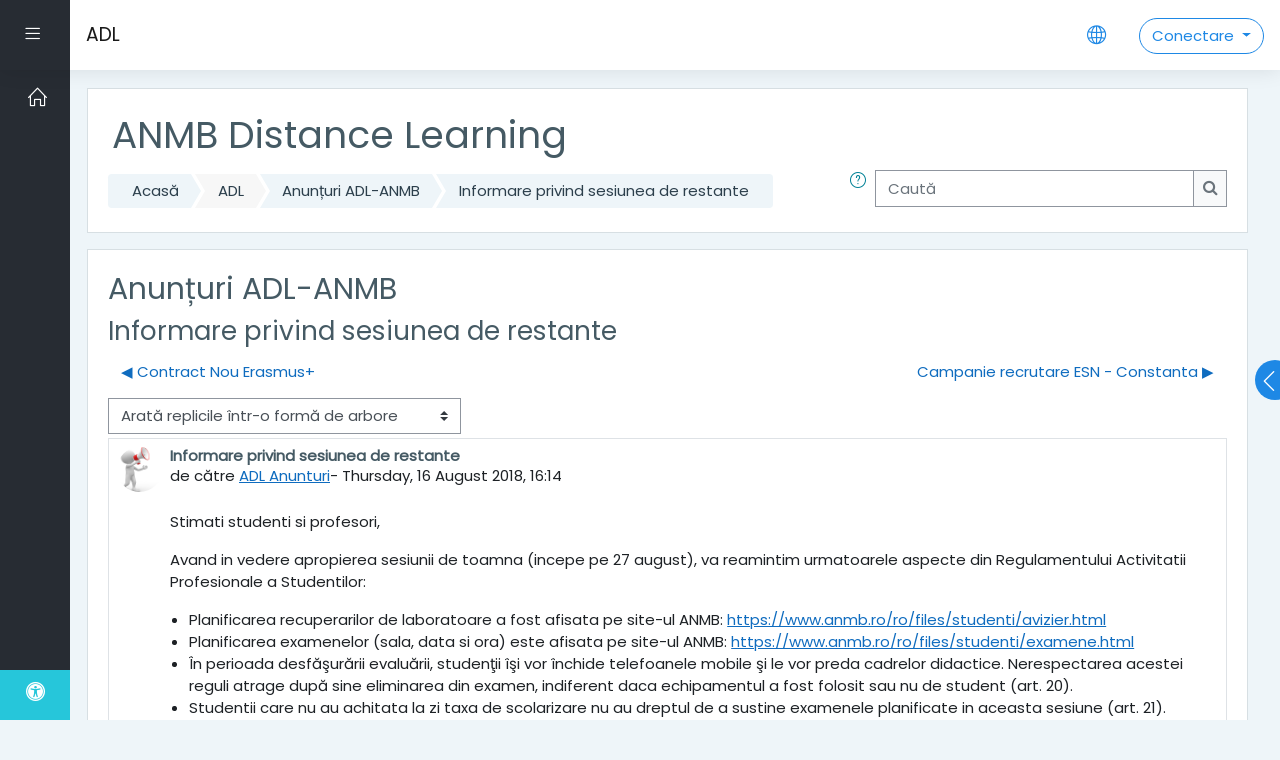

--- FILE ---
content_type: text/html; charset=utf-8
request_url: https://adl.anmb.ro/mod/forum/discuss.php?d=1659&time=1685566800
body_size: 13750
content:
<!DOCTYPE html>

    <html  dir="ltr" lang="ro" xml:lang="ro">
    <head>
        <title>ADL: Informare privind sesiunea de restante</title>
        <link rel="shortcut icon" href="https://adl.anmb.ro/theme/image.php/moove/theme/1731256043/favicon" />
        <meta http-equiv="Content-Type" content="text/html; charset=utf-8" />
<meta name="keywords" content="moodle, ADL: Informare privind sesiunea de restante" />
<link rel="stylesheet" type="text/css" href="https://adl.anmb.ro/theme/yui_combo.php?rollup/3.17.2/yui-moodlesimple-min.css" /><script id="firstthemesheet" type="text/css">/** Required in order to fix style inclusion problems in IE with YUI **/</script><link rel="stylesheet" type="text/css" href="https://adl.anmb.ro/theme/styles.php/moove/1731256043_1694956756/all" />
<script>
//<![CDATA[
var M = {}; M.yui = {};
M.pageloadstarttime = new Date();
M.cfg = {"wwwroot":"https:\/\/adl.anmb.ro","sesskey":"kl4TBJ5wTk","sessiontimeout":"14400","sessiontimeoutwarning":1200,"themerev":"1731256043","slasharguments":1,"theme":"moove","iconsystemmodule":"core\/icon_system_fontawesome","jsrev":"1731256043","admin":"admin","svgicons":true,"usertimezone":"Europa\/Bucure\u0219ti","contextid":8538,"langrev":1764901202,"templaterev":"1731256043"};var yui1ConfigFn = function(me) {if(/-skin|reset|fonts|grids|base/.test(me.name)){me.type='css';me.path=me.path.replace(/\.js/,'.css');me.path=me.path.replace(/\/yui2-skin/,'/assets/skins/sam/yui2-skin')}};
var yui2ConfigFn = function(me) {var parts=me.name.replace(/^moodle-/,'').split('-'),component=parts.shift(),module=parts[0],min='-min';if(/-(skin|core)$/.test(me.name)){parts.pop();me.type='css';min=''}
if(module){var filename=parts.join('-');me.path=component+'/'+module+'/'+filename+min+'.'+me.type}else{me.path=component+'/'+component+'.'+me.type}};
YUI_config = {"debug":false,"base":"https:\/\/adl.anmb.ro\/lib\/yuilib\/3.17.2\/","comboBase":"https:\/\/adl.anmb.ro\/theme\/yui_combo.php?","combine":true,"filter":null,"insertBefore":"firstthemesheet","groups":{"yui2":{"base":"https:\/\/adl.anmb.ro\/lib\/yuilib\/2in3\/2.9.0\/build\/","comboBase":"https:\/\/adl.anmb.ro\/theme\/yui_combo.php?","combine":true,"ext":false,"root":"2in3\/2.9.0\/build\/","patterns":{"yui2-":{"group":"yui2","configFn":yui1ConfigFn}}},"moodle":{"name":"moodle","base":"https:\/\/adl.anmb.ro\/theme\/yui_combo.php?m\/1731256043\/","combine":true,"comboBase":"https:\/\/adl.anmb.ro\/theme\/yui_combo.php?","ext":false,"root":"m\/1731256043\/","patterns":{"moodle-":{"group":"moodle","configFn":yui2ConfigFn}},"filter":null,"modules":{"moodle-core-lockscroll":{"requires":["plugin","base-build"]},"moodle-core-popuphelp":{"requires":["moodle-core-tooltip"]},"moodle-core-blocks":{"requires":["base","node","io","dom","dd","dd-scroll","moodle-core-dragdrop","moodle-core-notification"]},"moodle-core-dragdrop":{"requires":["base","node","io","dom","dd","event-key","event-focus","moodle-core-notification"]},"moodle-core-languninstallconfirm":{"requires":["base","node","moodle-core-notification-confirm","moodle-core-notification-alert"]},"moodle-core-tooltip":{"requires":["base","node","io-base","moodle-core-notification-dialogue","json-parse","widget-position","widget-position-align","event-outside","cache-base"]},"moodle-core-chooserdialogue":{"requires":["base","panel","moodle-core-notification"]},"moodle-core-actionmenu":{"requires":["base","event","node-event-simulate"]},"moodle-core-event":{"requires":["event-custom"]},"moodle-core-handlebars":{"condition":{"trigger":"handlebars","when":"after"}},"moodle-core-maintenancemodetimer":{"requires":["base","node"]},"moodle-core-notification":{"requires":["moodle-core-notification-dialogue","moodle-core-notification-alert","moodle-core-notification-confirm","moodle-core-notification-exception","moodle-core-notification-ajaxexception"]},"moodle-core-notification-dialogue":{"requires":["base","node","panel","escape","event-key","dd-plugin","moodle-core-widget-focusafterclose","moodle-core-lockscroll"]},"moodle-core-notification-alert":{"requires":["moodle-core-notification-dialogue"]},"moodle-core-notification-confirm":{"requires":["moodle-core-notification-dialogue"]},"moodle-core-notification-exception":{"requires":["moodle-core-notification-dialogue"]},"moodle-core-notification-ajaxexception":{"requires":["moodle-core-notification-dialogue"]},"moodle-core-formchangechecker":{"requires":["base","event-focus","moodle-core-event"]},"moodle-core_availability-form":{"requires":["base","node","event","event-delegate","panel","moodle-core-notification-dialogue","json"]},"moodle-backup-confirmcancel":{"requires":["node","node-event-simulate","moodle-core-notification-confirm"]},"moodle-backup-backupselectall":{"requires":["node","event","node-event-simulate","anim"]},"moodle-course-categoryexpander":{"requires":["node","event-key"]},"moodle-course-dragdrop":{"requires":["base","node","io","dom","dd","dd-scroll","moodle-core-dragdrop","moodle-core-notification","moodle-course-coursebase","moodle-course-util"]},"moodle-course-formatchooser":{"requires":["base","node","node-event-simulate"]},"moodle-course-util":{"requires":["node"],"use":["moodle-course-util-base"],"submodules":{"moodle-course-util-base":{},"moodle-course-util-section":{"requires":["node","moodle-course-util-base"]},"moodle-course-util-cm":{"requires":["node","moodle-course-util-base"]}}},"moodle-course-management":{"requires":["base","node","io-base","moodle-core-notification-exception","json-parse","dd-constrain","dd-proxy","dd-drop","dd-delegate","node-event-delegate"]},"moodle-form-dateselector":{"requires":["base","node","overlay","calendar"]},"moodle-form-shortforms":{"requires":["node","base","selector-css3","moodle-core-event"]},"moodle-form-passwordunmask":{"requires":[]},"moodle-question-preview":{"requires":["base","dom","event-delegate","event-key","core_question_engine"]},"moodle-question-searchform":{"requires":["base","node"]},"moodle-question-chooser":{"requires":["moodle-core-chooserdialogue"]},"moodle-availability_completion-form":{"requires":["base","node","event","moodle-core_availability-form"]},"moodle-availability_date-form":{"requires":["base","node","event","io","moodle-core_availability-form"]},"moodle-availability_grade-form":{"requires":["base","node","event","moodle-core_availability-form"]},"moodle-availability_group-form":{"requires":["base","node","event","moodle-core_availability-form"]},"moodle-availability_grouping-form":{"requires":["base","node","event","moodle-core_availability-form"]},"moodle-availability_password-form":{"requires":["base","node","event","event-valuechange","moodle-core_availability-form"]},"moodle-availability_password-popup":{"requires":["base","node","event","moodle-core-notification-dialogue","io-base"]},"moodle-availability_profile-form":{"requires":["base","node","event","moodle-core_availability-form"]},"moodle-mod_assign-history":{"requires":["node","transition"]},"moodle-mod_attendance-groupfilter":{"requires":["base","node"]},"moodle-mod_customcert-rearrange":{"requires":["dd-delegate","dd-drag"]},"moodle-mod_quiz-autosave":{"requires":["base","node","event","event-valuechange","node-event-delegate","io-form"]},"moodle-mod_quiz-dragdrop":{"requires":["base","node","io","dom","dd","dd-scroll","moodle-core-dragdrop","moodle-core-notification","moodle-mod_quiz-quizbase","moodle-mod_quiz-util-base","moodle-mod_quiz-util-page","moodle-mod_quiz-util-slot","moodle-course-util"]},"moodle-mod_quiz-toolboxes":{"requires":["base","node","event","event-key","io","moodle-mod_quiz-quizbase","moodle-mod_quiz-util-slot","moodle-core-notification-ajaxexception"]},"moodle-mod_quiz-modform":{"requires":["base","node","event"]},"moodle-mod_quiz-util":{"requires":["node","moodle-core-actionmenu"],"use":["moodle-mod_quiz-util-base"],"submodules":{"moodle-mod_quiz-util-base":{},"moodle-mod_quiz-util-slot":{"requires":["node","moodle-mod_quiz-util-base"]},"moodle-mod_quiz-util-page":{"requires":["node","moodle-mod_quiz-util-base"]}}},"moodle-mod_quiz-questionchooser":{"requires":["moodle-core-chooserdialogue","moodle-mod_quiz-util","querystring-parse"]},"moodle-mod_quiz-quizbase":{"requires":["base","node"]},"moodle-message_airnotifier-toolboxes":{"requires":["base","node","io"]},"moodle-filter_glossary-autolinker":{"requires":["base","node","io-base","json-parse","event-delegate","overlay","moodle-core-event","moodle-core-notification-alert","moodle-core-notification-exception","moodle-core-notification-ajaxexception"]},"moodle-filter_mathjaxloader-loader":{"requires":["moodle-core-event"]},"moodle-editor_atto-editor":{"requires":["node","transition","io","overlay","escape","event","event-simulate","event-custom","node-event-html5","node-event-simulate","yui-throttle","moodle-core-notification-dialogue","moodle-core-notification-confirm","moodle-editor_atto-rangy","handlebars","timers","querystring-stringify"]},"moodle-editor_atto-plugin":{"requires":["node","base","escape","event","event-outside","handlebars","event-custom","timers","moodle-editor_atto-menu"]},"moodle-editor_atto-menu":{"requires":["moodle-core-notification-dialogue","node","event","event-custom"]},"moodle-editor_atto-rangy":{"requires":[]},"moodle-report_eventlist-eventfilter":{"requires":["base","event","node","node-event-delegate","datatable","autocomplete","autocomplete-filters"]},"moodle-report_loglive-fetchlogs":{"requires":["base","event","node","io","node-event-delegate"]},"moodle-gradereport_grader-gradereporttable":{"requires":["base","node","event","handlebars","overlay","event-hover"]},"moodle-gradereport_history-userselector":{"requires":["escape","event-delegate","event-key","handlebars","io-base","json-parse","moodle-core-notification-dialogue"]},"moodle-tool_capability-search":{"requires":["base","node"]},"moodle-tool_lp-dragdrop-reorder":{"requires":["moodle-core-dragdrop"]},"moodle-tool_monitor-dropdown":{"requires":["base","event","node"]},"moodle-assignfeedback_editpdf-editor":{"requires":["base","event","node","io","graphics","json","event-move","event-resize","transition","querystring-stringify-simple","moodle-core-notification-dialog","moodle-core-notification-alert","moodle-core-notification-warning","moodle-core-notification-exception","moodle-core-notification-ajaxexception"]},"moodle-atto_accessibilitychecker-button":{"requires":["color-base","moodle-editor_atto-plugin"]},"moodle-atto_accessibilityhelper-button":{"requires":["moodle-editor_atto-plugin"]},"moodle-atto_align-button":{"requires":["moodle-editor_atto-plugin"]},"moodle-atto_bold-button":{"requires":["moodle-editor_atto-plugin"]},"moodle-atto_charmap-button":{"requires":["moodle-editor_atto-plugin"]},"moodle-atto_clear-button":{"requires":["moodle-editor_atto-plugin"]},"moodle-atto_collapse-button":{"requires":["moodle-editor_atto-plugin"]},"moodle-atto_emojipicker-button":{"requires":["moodle-editor_atto-plugin"]},"moodle-atto_emoticon-button":{"requires":["moodle-editor_atto-plugin"]},"moodle-atto_equation-button":{"requires":["moodle-editor_atto-plugin","moodle-core-event","io","event-valuechange","tabview","array-extras"]},"moodle-atto_fullscreen-button":{"requires":["event-resize","moodle-editor_atto-plugin"]},"moodle-atto_h5p-button":{"requires":["moodle-editor_atto-plugin"]},"moodle-atto_html-button":{"requires":["promise","moodle-editor_atto-plugin","moodle-atto_html-beautify","moodle-atto_html-codemirror","event-valuechange"]},"moodle-atto_html-codemirror":{"requires":["moodle-atto_html-codemirror-skin"]},"moodle-atto_html-beautify":{},"moodle-atto_image-button":{"requires":["moodle-editor_atto-plugin"]},"moodle-atto_indent-button":{"requires":["moodle-editor_atto-plugin"]},"moodle-atto_italic-button":{"requires":["moodle-editor_atto-plugin"]},"moodle-atto_link-button":{"requires":["moodle-editor_atto-plugin"]},"moodle-atto_managefiles-button":{"requires":["moodle-editor_atto-plugin"]},"moodle-atto_managefiles-usedfiles":{"requires":["node","escape"]},"moodle-atto_media-button":{"requires":["moodle-editor_atto-plugin","moodle-form-shortforms"]},"moodle-atto_noautolink-button":{"requires":["moodle-editor_atto-plugin"]},"moodle-atto_orderedlist-button":{"requires":["moodle-editor_atto-plugin"]},"moodle-atto_recordrtc-button":{"requires":["moodle-editor_atto-plugin","moodle-atto_recordrtc-recording"]},"moodle-atto_recordrtc-recording":{"requires":["moodle-atto_recordrtc-button"]},"moodle-atto_rtl-button":{"requires":["moodle-editor_atto-plugin"]},"moodle-atto_strike-button":{"requires":["moodle-editor_atto-plugin"]},"moodle-atto_subscript-button":{"requires":["moodle-editor_atto-plugin"]},"moodle-atto_superscript-button":{"requires":["moodle-editor_atto-plugin"]},"moodle-atto_table-button":{"requires":["moodle-editor_atto-plugin","moodle-editor_atto-menu","event","event-valuechange"]},"moodle-atto_teamsmeeting-button":{"requires":["moodle-editor_atto-plugin"]},"moodle-atto_title-button":{"requires":["moodle-editor_atto-plugin"]},"moodle-atto_underline-button":{"requires":["moodle-editor_atto-plugin"]},"moodle-atto_undo-button":{"requires":["moodle-editor_atto-plugin"]},"moodle-atto_unorderedlist-button":{"requires":["moodle-editor_atto-plugin"]}}},"gallery":{"name":"gallery","base":"https:\/\/adl.anmb.ro\/lib\/yuilib\/gallery\/","combine":true,"comboBase":"https:\/\/adl.anmb.ro\/theme\/yui_combo.php?","ext":false,"root":"gallery\/1731256043\/","patterns":{"gallery-":{"group":"gallery"}}}},"modules":{"core_filepicker":{"name":"core_filepicker","fullpath":"https:\/\/adl.anmb.ro\/lib\/javascript.php\/1731256043\/repository\/filepicker.js","requires":["base","node","node-event-simulate","json","async-queue","io-base","io-upload-iframe","io-form","yui2-treeview","panel","cookie","datatable","datatable-sort","resize-plugin","dd-plugin","escape","moodle-core_filepicker","moodle-core-notification-dialogue"]},"core_comment":{"name":"core_comment","fullpath":"https:\/\/adl.anmb.ro\/lib\/javascript.php\/1731256043\/comment\/comment.js","requires":["base","io-base","node","json","yui2-animation","overlay","escape"]},"mathjax":{"name":"mathjax","fullpath":"https:\/\/cdn.jsdelivr.net\/npm\/mathjax@2.7.9\/MathJax.js?delayStartupUntil=configured"}}};
M.yui.loader = {modules: {}};

//]]>
</script>
<link rel="alternate" type="application/rss+xml" title="ADL: Anunțuri ADL-ANMB" href="https://adl.anmb.ro/rss/file.php/8538/11e960a8aca5bf2b38f8802bd487e0a6/mod_forum/403/rss.xml" />
<link rel="apple-touch-icon" sizes="180x180" href="/apple-touch-icon.png">
<link rel="icon" type="image/png" sizes="32x32" href="/favicon-32x32.png">
<link rel="icon" type="image/png" sizes="192x192" href="/android-chrome-192x192.png">
<link rel="icon" type="image/png" sizes="16x16" href="/favicon-16x16.png">
<link rel="manifest" href="/site.webmanifest">
<link rel="mask-icon" href="/safari-pinned-tab.svg" color="#5bbad5">
<meta name="msapplication-TileColor" content="#da532c">
<meta name="msapplication-TileImage" content="/mstile-144x144.png">
<meta name="theme-color" content="#ffffff">

<script src="https://cdn.onesignal.com/sdks/OneSignalSDK.js" async=""></script>
<script>
  var OneSignal = window.OneSignal || [];
  OneSignal.push(function() {
    OneSignal.init({
      appId: "bec3b485-448f-4175-aeb7-c783a3a519a6",
    });
  });
</script>

<!-- Google tag (gtag.js) -->
<script async src="https://www.googletagmanager.com/gtag/js?id=G-YVT342L9K8"></script>
<script>
  window.dataLayer = window.dataLayer || [];
  function gtag(){dataLayer.push(arguments);}
  gtag('js', new Date());
  gtag('config', 'G-YVT342L9K8');
</script>
        <meta charset="utf-8">
        <meta http-equiv="X-UA-Compatible" content="IE=edge">
        <meta name="viewport" content="width=device-width, initial-scale=1.0, user-scalable=0, minimal-ui">
    
        <link href="https://fonts.googleapis.com/css?family=Poppins" rel="stylesheet">
    </head>
    
    <body  id="page-mod-forum-discuss" class="format-site  path-mod path-mod-forum chrome dir-ltr lang-ro yui-skin-sam yui3-skin-sam adl-anmb-ro pagelayout-incourse course-1 context-8538 cmid-3846 notloggedin ">
<div class="toast-wrapper mx-auto py-0 fixed-top" role="status" aria-live="polite"></div>
    

<div id="accessibilitybar" class="fixed-top">
    <div class="container">
        <div class="bars">
            <div class="fontsize">
                <span>Dimensiunea caracterelor</span>
                <ul>
                    <li><a class="btn btn-default" data-action="decrease" title="Reduceți dimensiunea caracterelor" id="fontsize_dec">A-</a></li>
                    <li><a class="btn btn-default" data-action="reset" title="Resetați dimensiunea caracterelor" id="fontsize_reset">A</a></li>
                    <li><a class="btn btn-default" data-action="increase" title="Măriți dimensiunea caracterelor" id="fontsize_inc">A+</a></li>
                </ul>
            </div>
            <div class="sitecolor">
                <span>Culorile sitelui</span>
                <ul>
                    <li><a class="btn btn-default" data-action="reset" title="Reduceți culorile sitelui" id="sitecolor_color1">R</a></li>
                    <li><a class="btn btn-default" data-action="sitecolor-color-2" title="Contrast mic 1" id="sitecolor_color2">A</a></li>
                    <li><a class="btn btn-default" data-action="sitecolor-color-3" title="Contrast mic 2" id="sitecolor_color3">A</a></li>
                    <li><a class="btn btn-default" data-action="sitecolor-color-4" title="Contrast mare" id="sitecolor_color4">A</a></li>
                </ul>
            </div>
        </div>
    </div>
</div>
<nav class="fixed-top navbar navbar-light navbar-expand moodle-has-zindex">
        <div data-region="drawer-toggle" class="d-inline-block mr-3 drawer-toggle">
            <button aria-expanded="false" aria-controls="nav-drawer" type="button" class="btn nav-link float-sm-left mr-1" data-action="toggle-drawer" data-side="left" data-preference="drawer-open-nav"><i class="slicon-menu"></i><span class="sr-only">Panou lateral</span></button>
        </div>

    <a href="https://adl.anmb.ro" class="navbar-brand 
            d-none d-sm-inline
            ">
            <span class="site-name d-none d-md-inline">ADL</span>
    </a>

    <ul class="navbar-nav d-none d-md-flex custom-menus">
        <!-- custom_menu -->
        
        <!-- page_heading_menu -->
        
    </ul>
    <ul class="nav navbar-nav ml-auto">
        <div class="d-none d-lg-block">
            
        </div>

        <li class="nav-item lang-menu">
            <div class="dropdown nav-item">
    <a class="dropdown-toggle nav-link" id="drop-down-6981897c9f68a6981897c99de717" data-toggle="dropdown" aria-haspopup="true" aria-expanded="false" href="#">
        <i class="slicon-globe"></i>
    </a>
    <div class="dropdown-menu" aria-labelledby="drop-down-6981897c9f68a6981897c99de717">
                <a class="dropdown-item" href="https://adl.anmb.ro/mod/forum/discuss.php?d=1659&amp;lang=en" title="Limbă">English ‎(en)‎</a>
                <a class="dropdown-item" href="https://adl.anmb.ro/mod/forum/discuss.php?d=1659&amp;lang=ro" title="Limbă">Română ‎(ro)‎</a>
    </div>
</div>
        </li>

        

        <li class="usermenu d-none d-lg-block">
    <div class="dropdown">
        <a class="btn btn-login-top dropdown-toggle" data-toggle="dropdown" aria-haspopup="true" aria-expanded="false">
            Conectare
        </a>

        <div class="dropdown-menu dropdown-menu-right" id="loginbox">
            <div class="card">
                <div class="card-body">
                    <h3>Acces la platformă</h3>
                    <form class="signup-form" action="https://adl.anmb.ro/login/index.php" method="POST" role="form">
                        <input type="hidden" name="logintoken" value="48XL0pgg1Xbyb8ZKKFa19eRpxf9PnOta">
                        <label for="username">
                                Nume de utilizator/ e-mail
                        </label>
                        <div class="input-group">
                            <div class="input-group-addon"><i class="fa fa-envelope add-on"></i></div>
                            <input type="text" class="form-control" id="username" name="username" placeholder="Nume de utilizator" required />
                        </div>
                
                        <label for="password">Parolă</label>
                        <div class="input-group">
                            <div class="input-group-addon"><i class="fa fa-lock add-on"></i></div>
                            <input type="password" class="form-control" id="password" name="password" placeholder="Parolă" required />
                        </div>
                
                        <div class="sign-up-btn">
                            <button type="submit" class="btn btn-primary">Conectare</button>
                        </div>
                    </form>
                
                
                    <p class="my-2"><a href="https://adl.anmb.ro/login/forgot_password.php">Ați uitat numele de utilizator sau parola?</a></p>
                
                
                        <form action="https://adl.anmb.ro/login/index.php" method="post" id="guestlogin">
                            <input type="hidden" name="username" value="guest" />
                            <input type="hidden" name="password" value="guest" />
                            <input type="hidden" name="logintoken" value="48XL0pgg1Xbyb8ZKKFa19eRpxf9PnOta">
                            <button class="btn btn-default btn-block mt-2" type="submit">Conectați-vă ca vizitator</button>
                        </form>
                </div>
            </div>
        </div>
    </div>
</li>
<li class="usermenu d-lg-none">
    <a class="btn btn-login-top" href="https://adl.anmb.ro/login/index.php">Conectare</a>
</li>
    </ul>
</nav>
    
    <div id="page-wrapper">
    
        <div>
    <a class="sr-only sr-only-focusable" href="#maincontent">Sari la conţinutul principal</a>
</div><script src="https://adl.anmb.ro/lib/javascript.php/1731256043/lib/babel-polyfill/polyfill.min.js"></script>
<script src="https://adl.anmb.ro/lib/javascript.php/1731256043/lib/polyfills/polyfill.js"></script>
<script src="https://adl.anmb.ro/theme/yui_combo.php?rollup/3.17.2/yui-moodlesimple-min.js"></script><script src="https://adl.anmb.ro/lib/javascript.php/1731256043/lib/javascript-static.js"></script>
<script>
//<![CDATA[
document.body.className += ' jsenabled';
//]]>
</script>


    <div id="page" class="container-fluid d-print-block">
        <header id="page-header" class="row">
    <div class="col-12 pt-3 pb-3">
        <div class="card ">
            <div class="card-body ">
                <div class="d-flex align-items-center">
                    <div class="mr-auto">
                        <div class="page-context-header"><div class="page-header-headings"><h1>ANMB Distance Learning</h1></div></div>
                    </div>

                    <div class="header-actions-container flex-shrink-0" data-region="header-actions-container">
                    </div>
                </div>
                <div class="d-flex flex-wrap">
                    <div id="page-navbar">
                        <nav>
    <ol class="breadcrumb">
                <li class="breadcrumb-item"><a href="https://adl.anmb.ro/" >Acasă</a></li>
                <li class="breadcrumb-item"><span class="no-link">ADL</span></li>
                <li class="breadcrumb-item"><a href="https://adl.anmb.ro/mod/forum/view.php?id=3846" title="Forum">Anunțuri ADL-ANMB</a></li>
                <li class="breadcrumb-item"><a href="https://adl.anmb.ro/mod/forum/discuss.php?d=1659" >Informare privind sesiunea de restante</a></li>
    </ol>
</nav>
                    </div>
                    <div class="ml-auto d-flex">
                        <a class="btn btn-link p-0" role="button"
        data-container="body" data-toggle="popover"
        data-placement="right" data-content="&lt;div class=&quot;no-overflow&quot;&gt;&lt;p&gt;Pentru căutarea de bază a unuia sau a mai multor cuvinte oriunde în text, trebuie doar să le tastați separat prin spații. Se folosesc toate cuvintele mai lungi de două caractere.&lt;/p&gt;

&lt;p&gt;Pentru căutare avansată, apăsați butonul de căutare, fără să tastați ceva în caseta de căutare, pentru a accesa formularul de căutare avansată.&lt;/p&gt;
&lt;/div&gt; "
        data-html="true" tabindex="0" data-trigger="focus">
      <i class="icon fa slicon-question text-info fa-fw "  title="Asistență Caută" role="img" aria-label="Asistență Caută"></i>
    </a>
<div class="simplesearchform ">
    <form autocomplete="off" action="https://adl.anmb.ro/mod/forum/search.php" method="get" accept-charset="utf-8" class="mform form-inline simplesearchform">
        <input type="hidden" name="id" value="1">
    <div class="input-group">
        <label for="searchinput-6981897c99de56981897c99de71">
            <span class="sr-only">Caută</span>
        </label>
        <input type="text"
           id="searchinput-6981897c99de56981897c99de71"
           class="form-control"
           placeholder="Caută"
           aria-label="Caută"
           name="search"
           data-region="input"
           autocomplete="off"
           value=""
        >
        <div class="input-group-append">
            <button type="submit" class="btn btn-submit  search-icon">
                <i class="icon fa fa-search fa-fw "   ></i>
                <span class="sr-only">Caută</span>
            </button>
        </div>

    </div>
    </form>
</div>
                    </div>
                    <div id="course-header">
                        
                    </div>
                </div>
            </div>
        </div>
    </div>
</header>

        <div id="page-content" class="row pb-3 d-print-block">
            <div id="region-main-box" class="col-12">

                <section id="region-main">
                    <div class="card">
                        <div class="card-body">
                            <span class="notifications" id="user-notifications"></span>
                            <div role="main"><span id="maincontent"></span><h2>Anunțuri ADL-ANMB</h2><h3 class="discussionname">Informare privind sesiunea de restante</h3><div id="discussion-container-6981897ca67846981897c99de721" data-content="forum-discussion">
    <div class="discussion-nav clearfix"><ul><li class="prev-discussion"><a aria-label="Discuții precedente: Contract Nou Erasmus+" class="btn btn-link" href="https://adl.anmb.ro/mod/forum/discuss.php?d=1653">&#x25C0;&#xFE0E; Contract Nou Erasmus+</a></li><li class="next-discussion"><a aria-label="Următoarea discuție: Campanie recrutare ESN - Constanta" class="btn btn-link" href="https://adl.anmb.ro/mod/forum/discuss.php?d=1672">Campanie recrutare ESN - Constanta &#x25B6;&#xFE0E;</a></li></ul></div>

    <div class="d-flex flex-wrap mb-1">
        <div></div>
        <div class=""><div class="singleselect d-inline-block">
    <form method="get" action="https://adl.anmb.ro/mod/forum/discuss.php" class="form-inline" id="mode">
            <input type="hidden" name="d" value="1659">
            <label for="single_select6981897c99de720" class="accesshide">
                Afişează mod
            </label>
        <select  id="single_select6981897c99de720" class="custom-select singleselect" name="mode"
                 >
                    <option  value="1" >Arată replicile liniar, mai întâi cele vechi</option>
                    <option  value="-1" >Arată replicile liniar, mai întâi cele recente</option>
                    <option  value="2" >Arată replicile într-o formă întreţesută</option>
                    <option  value="3" selected>Arată replicile într-o formă de arbore</option>
        </select>
        <noscript>
            <input type="submit" class="btn btn-secondary ml-1" value="Mergi">
        </noscript>
    </form>
</div></div>
        <div class="ml-2"></div>
    </div>


<article
        id="p1828"
        class="forum-post-container mb-2"
        data-post-id="1828"
        data-region="post"
        data-target="1828-target"
        tabindex="0"
        aria-labelledby="post-header-1828-6981897ca40e66981897c99de719"
        aria-describedby="post-content-1828"
    >
        <div
            class="d-flex border p-2 mb-2 forumpost focus-target  firstpost starter"
            aria-label='Informare privind sesiunea de restante de către ADL Anunturi'
            data-post-id="1828" data-content="forum-post"
        >
            
    
            <div class="d-flex flex-column w-100"  data-region-content="forum-post-core">
                <header id="post-header-1828-6981897ca40e66981897c99de719" class="mb-2 header row d-flex">
                            <div class="mr-2" style="width: 45px;">
                                    <img
                                        class="rounded-circle w-100"
                                        src="https://adl.anmb.ro/pluginfile.php/31019/user/icon/moove/f1?rev=258640"
                                        alt="Fotografia lui ADL Anunturi"
                                        aria-hidden="true"
                                        title="Fotografia lui ADL Anunturi"
                                    >
                            </div>
                    <div class="d-flex flex-column">
                            <h3 class="h6 font-weight-bold mb-0" data-region-content="forum-post-core-subject" data-reply-subject="Re: Informare privind sesiunea de restante" >Informare privind sesiunea de restante</h3>
                            <div class="mb-3" tabindex="-1">
                                de către <a href="https://adl.anmb.ro/user/view.php?id=4133&course=1">ADL Anunturi</a>- <time datetime="2018-08-16T16:14:27+03:00">Thursday, 16 August 2018, 16:14</time>
                        </div>
                            <span class="sr-only">Număr de răspunsuri: 0</span>
                    </div>
                </header>
    
                <div class="d-flex body-content-container">
                            <div class="mr-2 author-groups-container" style="width: 45px; flex-shrink: 0">
                            </div>
    
                    <div class="no-overflow w-100 content-alignment-container">
                        <div id="post-content-1828" class="post-content-container">
                            <p>Stimati studenti si profesori,</p>
<p>Avand in vedere apropierea sesiunii de toamna (incepe pe 27 august), va reamintim urmatoarele aspecte din Regulamentului Activitatii Profesionale a Studentilor:</p>
<ul>
<li>Planificarea recuperarilor de laboratoare a fost afisata pe site-ul ANMB: <a href="https://www.anmb.ro/ro/files/studenti/avizier.html" class="_blanktarget">https://www.anmb.ro/ro/files/studenti/avizier.html</a></li>
<li>Planificarea examenelor (sala, data si ora) este afisata pe site-ul ANMB: <a href="https://www.anmb.ro/ro/files/studenti/examene.html" class="_blanktarget">https://www.anmb.ro/ro/files/studenti/examene.html</a></li>
<li>În perioada desfăşurării evaluării, studenţii îşi vor închide telefoanele mobile şi le vor preda cadrelor didactice. Nerespectarea acestei reguli atrage după sine eliminarea din examen, indiferent daca echipamentul a fost folosit sau nu de student (art. 20).</li>
<li>Studentii care nu au achitata la zi taxa de scolarizare nu au dreptul de a sustine examenele planificate in aceasta sesiune (art. 21).</li>
</ul>
<p>In plus, conform procedurii privind examinarea si notarea studentilor (<a href="https://www.anmb.ro/ro/files/studenti/examene/ExaminareNotareStudenti.pdf):" class="_blanktarget">https://www.anmb.ro/ro/files/studenti/examene/ExaminareNotareStudenti.pdf):</a></p>
<ul>
<li>Studentii trebuie sa se prezinte in tinuta decenta (uniforma ANMB sau camasa alba, cravata, sacou si pantalon negru).</li>
<li>Cadrele didactice au obligaţia de a solicita studenţilor carnetul de student înainte de începerea examenului. Studenţii care nu prezintă carnetul de student (sau alt document oficial) pierd dreptul de a susţine examenul în sesiunea de examene respectivă.</li>
<li>Sustinerea examenelor de restante/diferente se face in ziua examenului pentru seria si specializarea corespunzatoare din anul curent, conform planificarii.</li>
<li>Rezultatele pentru probele scrise pot fi contestate in maxim 48h, iar rezultatele pentru probele orale nu pot fi contestate. Rezultatele vor fi afisate la panourile departamentelor sau pe ADL.</li>
</ul>
<p>Succes la examene!</p>
                        </div>
    
    
    
                            
    
    
                                <div class="d-flex flex-wrap">
                                        <div
                                            class="post-actions d-flex align-self-end justify-content-end flex-wrap ml-auto"
                                            data-region="post-actions-container"
                                            role="menubar"
                                            aria-label='Informare privind sesiunea de restante de către ADL Anunturi'
                                            aria-controls="p1828"
                                        >
                                                    <a
                                                        data-region="post-action"
                                                        href="https://adl.anmb.ro/mod/forum/discuss.php?d=1659#p1828"
                                                        class="btn btn-link"
                                                        title="Link permanent către această postare"
                                                        aria-label="Link permanent către această postare"
                                                        role="menuitem"
                                                    >
                                                        Permalink
                                                    </a>
                                        </div>
                                </div>
    
                            
                    </div>
                </div>
            </div>
        </div>
    
        <div class="indent" data-region="replies-container">
        </div>
    </article>

<div class="discussion-nav clearfix"><ul><li class="prev-discussion"><a aria-label="Discuții precedente: Contract Nou Erasmus+" class="btn btn-link" href="https://adl.anmb.ro/mod/forum/discuss.php?d=1653">&#x25C0;&#xFE0E; Contract Nou Erasmus+</a></li><li class="next-discussion"><a aria-label="Următoarea discuție: Campanie recrutare ESN - Constanta" class="btn btn-link" href="https://adl.anmb.ro/mod/forum/discuss.php?d=1672">Campanie recrutare ESN - Constanta &#x25B6;&#xFE0E;</a></li></ul></div>
</div></div>
                            
                        </div>
                    </div>

                    <div class="card activity-navigation">
    <div class="card-body">
        <div class="row">
    <div class="col-md-4">                <div id="prev-activity" class="float-left">
                        <span class="nav-guide">
                            Previous activity
                        </span>
                            <a href="https://adl.anmb.ro/mod/page/view.php?id=452&forceview=1" id="prev-activity-link" class="btn btn-link" >&#x25C0;&#xFE0E; Sunt student. Cum imi accesez contul?</a>
                </div>
</div>
    <div class="col-md-4">                <div class="mdl-align">
                    <div class="urlselect">
    <form method="post" action="https://adl.anmb.ro/course/jumpto.php" class="form-inline" id="url_select_f6981897c99de718">
        <input type="hidden" name="sesskey" value="kl4TBJ5wTk">
            <label for="jump-to-activity" class="sr-only">
                Sari la...
            </label>
        <select  id="jump-to-activity" class="custom-select urlselect" name="jump"
                 >
                    <option value="" selected>Sari la...</option>
                    <option value="/mod/page/view.php?id=452&amp;forceview=1" >Sunt student. Cum imi accesez contul?</option>
                    <option value="/mod/forum/view.php?id=10872&amp;forceview=1" >Anunțuri FNMN</option>
                    <option value="/mod/forum/view.php?id=11104&amp;forceview=1" >Anunțuri FIM</option>
                    <option value="/mod/page/view.php?id=17798&amp;forceview=1" >Politica de confidentialitate</option>
                    <option value="/mod/feedback/view.php?id=15313&amp;forceview=1" >Chestionar</option>
        </select>
            <noscript>
                <input type="submit" class="btn btn-secondary ml-1" value="Mergi">
            </noscript>
    </form>
</div>

                </div>
</div>
    <div class="col-md-4">                <div id="next-activity" class="float-right">
                        <span class="nav-guide">
                            următoarea activitate
                        </span>
                            <a href="https://adl.anmb.ro/mod/forum/view.php?id=10872&forceview=1" id="next-activity-link" class="btn btn-link" >Anunțuri FNMN &#x25B6;&#xFE0E;</a>
                </div>
</div>
</div>
    </div>
</div>
                </section>
            </div>
        </div>
    </div>

            <i id="sidepreopen-control"
                aria-expanded="false"
                aria-controls="sidepre-blocks"
                data-action="toggle-drawer"
                data-side="right"
                data-preference="sidepre-open"
                title="Afișează/ascunde block-uri">
            </i>
    
            <section id="sidepre-blocks" data-region="blocks-column" class="hidden-print">
                <aside id="block-region-side-pre" class="block-region" data-blockregion="side-pre" data-droptarget="1"><a href="#sb-2" class="sr-only sr-only-focusable">Omite Meniu principal</a>

<section id="inst40525"
     class=" block_navigation block  card mb-3"
     role="navigation"
     data-block="navigation"
          aria-labelledby="instance-40525-header"
     >

    <div class="card-body p-3">

            <h5 id="instance-40525-header" class="card-title d-inline">Meniu principal</h5>


        <div class="card-text content mt-3">
            <ul class="block_tree list" role="tree" data-ajax-loader="block_navigation/nav_loader"><li class="type_unknown depth_1 contains_branch" role="treeitem" aria-expanded="true" aria-owns="random6981897c99de73_group" data-collapsible="false" aria-labelledby="random6981897c99de72_label_1_1"><p class="tree_item branch canexpand navigation_node"><a tabindex="-1" id="random6981897c99de72_label_1_1" href="https://adl.anmb.ro/">Acasă</a></p><ul id="random6981897c99de73_group" role="group"><li class="type_activity depth_2 item_with_icon" role="treeitem" aria-labelledby="random6981897c99de74_label_2_3"><p class="tree_item hasicon"><a tabindex="-1" id="random6981897c99de74_label_2_3" title="Pagină" href="https://adl.anmb.ro/mod/page/view.php?id=452"><img class="icon navicon" alt="Pagină" title="Pagină" src="https://adl.anmb.ro/theme/image.php/moove/page/1731256043/icon" /><span class="item-content-wrap">Sunt student. Cum imi accesez contul?</span></a></p></li><li class="type_activity depth_2 item_with_icon contains_branch" role="treeitem" aria-expanded="true" aria-owns="random6981897c99de76_group" aria-labelledby="random6981897c99de74_label_2_4"><p class="tree_item hasicon branch"><a tabindex="-1" id="random6981897c99de74_label_2_4" title="Forum" href="https://adl.anmb.ro/mod/forum/view.php?id=3846"><img class="icon navicon" alt="Forum" title="Forum" src="https://adl.anmb.ro/theme/image.php/moove/forum/1731256043/icon" /><span class="item-content-wrap">Anunțuri ADL-ANMB</span></a></p><ul id="random6981897c99de76_group" role="group"><li class="type_custom depth_3 item_with_icon current_branch" role="treeitem" aria-labelledby="random6981897c99de77_label_3_5"><p class="tree_item hasicon active_tree_node"><a tabindex="-1" id="random6981897c99de77_label_3_5" href="https://adl.anmb.ro/mod/forum/discuss.php?d=1659"><i class="icon fa slicon-options fa-fw navicon"   ></i><span class="item-content-wrap">Informare privind sesiunea de restante</span></a></p></li></ul></li><li class="type_activity depth_2 item_with_icon" role="treeitem" aria-labelledby="random6981897c99de74_label_2_6"><p class="tree_item hasicon"><a tabindex="-1" id="random6981897c99de74_label_2_6" title="Forum" href="https://adl.anmb.ro/mod/forum/view.php?id=10872"><img class="icon navicon" alt="Forum" title="Forum" src="https://adl.anmb.ro/theme/image.php/moove/forum/1731256043/icon" /><span class="item-content-wrap">Anunțuri FNMN</span></a></p></li><li class="type_activity depth_2 item_with_icon" role="treeitem" aria-labelledby="random6981897c99de74_label_2_7"><p class="tree_item hasicon"><a tabindex="-1" id="random6981897c99de74_label_2_7" title="Forum" href="https://adl.anmb.ro/mod/forum/view.php?id=11104"><img class="icon navicon" alt="Forum" title="Forum" src="https://adl.anmb.ro/theme/image.php/moove/forum/1731256043/icon" /><span class="item-content-wrap">Anunțuri FIM</span></a></p></li><li class="type_activity depth_2 item_with_icon" role="treeitem" aria-labelledby="random6981897c99de74_label_2_8"><p class="tree_item hasicon"><a tabindex="-1" id="random6981897c99de74_label_2_8" title="Pagină" href="https://adl.anmb.ro/mod/page/view.php?id=17798"><img class="icon navicon" alt="Pagină" title="Pagină" src="https://adl.anmb.ro/theme/image.php/moove/page/1731256043/icon" /><span class="item-content-wrap">Politica de confidentialitate</span></a></p></li><li class="type_system depth_2 contains_branch" role="treeitem" aria-expanded="false" data-requires-ajax="true" data-loaded="false" data-node-id="expandable_branch_0_courses" data-node-key="courses" data-node-type="0" aria-labelledby="random6981897c99de74_label_2_9"><p class="tree_item branch" id="expandable_branch_0_courses"><a tabindex="-1" id="random6981897c99de74_label_2_9" href="https://adl.anmb.ro/course/index.php">Cursuri</a></p></li></ul></li></ul>
            <div class="footer"></div>
            
        </div>

    </div>

</section>

  <span id="sb-2"></span><a href="#sb-3" class="sr-only sr-only-focusable">Omite Cursuri IMO</a>

<section id="inst27047"
     class=" block_html block  card mb-3"
     role="complementary"
     data-block="html"
          aria-labelledby="instance-27047-header"
     >

    <div class="card-body p-3">

            <h5 id="instance-27047-header" class="card-title d-inline">Cursuri IMO</h5>


        <div class="card-text content mt-3">
            <div class="no-overflow"><div style="text-align: center;"><a href="https://adl.anmb.ro/course/view.php?id=1107"><img src="https://adl.anmb.ro/pluginfile.php/61367/block_html/content/IMO%20logo.png" style="max-width:100%; height: 120px"></a><br>Abonați-vă la pagina <a href="https://adl.anmb.ro/course/view.php?id=1107">Cursuri IMO</a> pentru a fi la curent cu derularea cursurilor STCW prin parteneriat cu CERONAV.</div></div>
            <div class="footer"></div>
            
        </div>

    </div>

</section>

  <span id="sb-3"></span><a href="#sb-4" class="sr-only sr-only-focusable">Omite Administrare</a>

<section id="inst42428"
     class=" block_settings block  card mb-3"
     role="navigation"
     data-block="settings"
          aria-labelledby="instance-42428-header"
     >

    <div class="card-body p-3">

            <h5 id="instance-42428-header" class="card-title d-inline">Administrare</h5>


        <div class="card-text content mt-3">
            <div id="settingsnav" class="box py-3 block_tree_box"><ul class="block_tree list" role="tree" data-ajax-loader="block_navigation/site_admin_loader"><li class="type_setting depth_1 contains_branch" tabindex="-1" role="treeitem" aria-expanded="true" aria-owns="random6981897c99de712_group"><p class="tree_item root_node tree_item branch"><span tabindex="0">Administrare forum</span></p><ul id="random6981897c99de712_group" role="group"><li class="type_setting depth_2 item_with_icon" tabindex="-1" role="treeitem"><p class="tree_item hasicon tree_item leaf"><a href="https://adl.anmb.ro/rss/file.php/8538/11e960a8aca5bf2b38f8802bd487e0a6/mod_forum/403/rss.xml"><i class="icon fa fa-rss fa-fw navicon"   ></i>Fluxul RSS al intervenţiilor</a></p></li></ul></li></ul></div>
            <div class="footer"></div>
            
        </div>

    </div>

</section>

  <span id="sb-4"></span><a href="#sb-5" class="sr-only sr-only-focusable">Omite Legaturi utile</a>

<section id="inst14229"
     class=" block_html block  card mb-3"
     role="complementary"
     data-block="html"
          aria-labelledby="instance-14229-header"
     >

    <div class="card-body p-3">

            <h5 id="instance-14229-header" class="card-title d-inline">Legaturi utile</h5>


        <div class="card-text content mt-3">
            <div class="no-overflow"><ul>
<li><a href="https://www.anmb.ro" target="_blank">Academia Navală "Mircea cel Bătrân"</a>
</li><li><a href="https://biblioteca.anmb.ro/liberty3" target="_blank">Biblioteca Academiei Navale "Mircea cel Bătrân"</a>
</li><li><a href="https://www.edu.ro/%C3%AEnv%C4%83%C8%9B%C4%83m%C3%A2nt-superior-0" target="_blank">Ministerul Educației Naționale</a>
</li><li><a href="http://www.aracis.ro/" target="_blank">Agenţia Română de Asigurare a Calităţii în Învăţământul Superior</a>
</li><li><a href="https://portal.rna.ro/" target="_blank">Autoritatea Navală Română</a>
</li><li><a href="https://www.ceronav.ro" target="_parent">CERONAV</a>
</li></ul></div>
            <div class="footer"></div>
            
        </div>

    </div>

</section>

  <span id="sb-5"></span></aside>
            </section>
    
        
    
            <div id="nav-drawer" data-region="drawer" class="hidden-print moodle-has-zindex closed" aria-hidden="true" tabindex="-1">
                <ul class="list-group metismenu">
                                <li class="list-group-item list-group-item-action " data-key="home">
                                    <a href="https://adl.anmb.ro/">
                                        <span class="text m-l-0">Acasă</span>
                                    </a>
                                </li>
                </ul>            </div>
            
            <div id="nav-drawer-footer">
                <span id="themesettings-control">
                    <i title="Accessibility settings"
                       class="fa fa-universal-access">
                    </i>
                    <span class="text">Accessibility settings</span>
                </span>
            </div>
    </div><!-- Ends .page-wrapper -->
    
<div id="top-footer">
  <div class="container-fluid">
    <div class="row">
        <div class="col-md-7 contact">
            <h3>Ține legătura</h3>
            <h4>Academia Navală "Mircea cel Bătrân"</h4>
            <ul>
                    <li>
                        <i class="slicon-globe"></i>
                        <a href="https://adl.anmb.ro" target="_blank">https://adl.anmb.ro</a>
                    </li>
                    <li>
                        <i class="slicon-phone"></i>
                        <a href="tel:+40241-626200" target="_blank">+40241-626200</a>
                    </li>
                    <li>
                        <i class="slicon-envelope"></i>
                        <a href="mailto:adl@anmb.ro" target="_blank">adl@anmb.ro</a>
                    </li>
            </ul>
        </div>
        <div class="col-md-5 social">
          <ul>
                <li>
                  <a href="https://www.facebook.com/ADL.ANMB" target="_blank" class="facebook btn">
                    <i class="slicon-social-facebook"></i>
                  </a>
                </li>

                <li>
                  <a href="https://twitter.com/ADL_ANMB" target="_blank" class="twitter btn">
                    <i class="slicon-social-twitter"></i>
                  </a>
                </li>

                <li>
                  <a href="https://www.linkedin.com/in/adl-anmb/" target="_blank" class="linkedin btn">
                    <i class="slicon-social-linkedin"></i>
                  </a>
                </li>

                <li>
                  <a href="https://www.youtube.com/@adlanmb7054" target="_blank" class="youtube btn">
                    <i class="slicon-social-youtube"></i>
                  </a>
                </li>



          </ul>

          <div class="plugins_standard_footer_html"><div class="tool_dataprivacy mb-2"><a class="btn btn-default" href="https://adl.anmb.ro/admin/tool/dataprivacy/summary.php"><i class='slicon-folder-alt'></i> Rezumatul păstrării datelor</a></div><div class="mobilefooter mb-2"><a class="btn btn-primary" href="https://download.moodle.org/mobile?version=2021051718&amp;lang=ro&amp;iosappid=633359593&amp;androidappid=com.moodle.moodlemobile"><i class='slicon-screen-smartphone'></i> Obțineți aplicația mobilă</a></div></div>
        </div>
    </div>
  </div>
</div>
<footer id="page-footer" class="p-y-1">
  <div class="container-fluid">
      <div id="course-footer"></div>

      <div class="madewithmoodle">
          <p>Realizat cu mândrie</p>
          <a href="https://moodle.org"><img src="https://adl.anmb.ro/theme/moove/pix/moodle-logo-white.png" alt="Moodle logo"></a>
      </div>

      <div class="madeby">
          <p>Realizat cu <i class="text-danger fa fa-heart"></i> de către <a href="http://conecti.me">conecti.me</a></p>
      </div>
  </div>
</footer>

<script>
//<![CDATA[
var require = {
    baseUrl : 'https://adl.anmb.ro/lib/requirejs.php/1731256043/',
    // We only support AMD modules with an explicit define() statement.
    enforceDefine: true,
    skipDataMain: true,
    waitSeconds : 0,

    paths: {
        jquery: 'https://adl.anmb.ro/lib/javascript.php/1731256043/lib/jquery/jquery-3.5.1.min',
        jqueryui: 'https://adl.anmb.ro/lib/javascript.php/1731256043/lib/jquery/ui-1.13.2/jquery-ui.min',
        jqueryprivate: 'https://adl.anmb.ro/lib/javascript.php/1731256043/lib/requirejs/jquery-private'
    },

    // Custom jquery config map.
    map: {
      // '*' means all modules will get 'jqueryprivate'
      // for their 'jquery' dependency.
      '*': { jquery: 'jqueryprivate' },
      // Stub module for 'process'. This is a workaround for a bug in MathJax (see MDL-60458).
      '*': { process: 'core/first' },

      // 'jquery-private' wants the real jQuery module
      // though. If this line was not here, there would
      // be an unresolvable cyclic dependency.
      jqueryprivate: { jquery: 'jquery' }
    }
};

//]]>
</script>
<script src="https://adl.anmb.ro/lib/javascript.php/1731256043/lib/requirejs/require.min.js"></script>
<script>
//<![CDATA[
M.util.js_pending("core/first");
require(['core/first'], function() {
require(['core/prefetch'])
;
require(["media_videojs/loader"], function(loader) {
    loader.setUp('en');
});;
M.util.js_pending('block_messageteacher/form'); require(['block_messageteacher/form'], function(amd) {amd.init(); M.util.js_complete('block_messageteacher/form');});;
M.util.js_pending('block_navigation/navblock'); require(['block_navigation/navblock'], function(amd) {amd.init("40525"); M.util.js_complete('block_navigation/navblock');});;
M.util.js_pending('block_settings/settingsblock'); require(['block_settings/settingsblock'], function(amd) {amd.init("42428", null); M.util.js_complete('block_settings/settingsblock');});;

require(['jquery', 'core/custom_interaction_events'], function($, CustomEvents) {
    CustomEvents.define('#single_select6981897c99de716', [CustomEvents.events.accessibleChange]);
    $('#single_select6981897c99de716').on(CustomEvents.events.accessibleChange, function() {
        var ignore = $(this).find(':selected').attr('data-ignore');
        if (typeof ignore === typeof undefined) {
            $('#single_select_f6981897c99de715').submit();
        }
    });
});
;

        require(['jquery', 'core/custom_interaction_events'], function($, CustomEvents) {
            CustomEvents.define('#jump-to-activity', [CustomEvents.events.accessibleChange]);
            $('#jump-to-activity').on(CustomEvents.events.accessibleChange, function() {
                if (!$(this).val()) {
                    return false;
                }
                $('#url_select_f6981897c99de718').submit();
            });
        });
    ;

require(['theme_boost/loader']);

require(['theme_boost/drawer'], function(mod) {
    mod.init();
});

require(['theme_moove/metismenu', 'jquery'], function(metisMenu, $) {
    $(".metismenu").metisMenu();
});

require([], function() {
    var iconsearch = document.querySelector('.moove-search-input .slicon-magnifier');
    var btnclosesearch = document.querySelector('.search-input-form .close-search');
    var searchinputform = document.querySelector('.moove-search-input');

    if (iconsearch) {

        var togglesearchinputform = function() {
            searchinputform.classList.toggle('expanded');
        }

        iconsearch.onclick = togglesearchinputform;
        btnclosesearch.onclick = togglesearchinputform;
    }
});

require(['theme_moove/accessibilitybar'], function(bar) {
    bar.init();
});

require(['theme_moove/themesettings'], function(themesettings) {
    themesettings.init();
});

;

require(['jquery', 'core/custom_interaction_events'], function($, CustomEvents) {
    CustomEvents.define('#single_select6981897c99de720', [CustomEvents.events.accessibleChange]);
    $('#single_select6981897c99de720').on(CustomEvents.events.accessibleChange, function() {
        var ignore = $(this).find(':selected').attr('data-ignore');
        if (typeof ignore === typeof undefined) {
            $('#mode').submit();
        }
    });
});
;

require(
[
    'jquery',
    'core/templates',
    'mod_forum/discussion',
    'mod_forum/posts_list',
    'mod_forum/lock_toggle',
    'mod_forum/favourite_toggle',
    'mod_forum/pin_toggle',
    'mod_forum/subscription_toggle'
],
function(
    $,
    Templates,
    Discussion,
    PostsList,
    LockToggle,
    FavouriteToggle,
    Pin,
    SubscribeToggle
) {
    var root = $("[data-content='forum-discussion']");
    Discussion.init(root);
    PostsList.init(root, "");
    root = $('[data-container="discussion-tools"]');
    LockToggle.init(root, true);
    FavouriteToggle.init(root, true, function(toggleElement, context) {
        return Templates.render('mod_forum/discussion_favourite_toggle', context)
            .then(function(html, js) {
                return Templates.replaceNode(toggleElement, html, js);
            });
    });
    Pin.init(root, true, function(toggleElement, context) {
        return Templates.render('mod_forum/discussion_pin_toggle', context)
            .then(function(html, js) {
                return Templates.replaceNode(toggleElement, html, js);
            });
    });
    SubscribeToggle.init(root, true, function(toggleElement, context) {
        return Templates.render('mod_forum/discussion_subscription_toggle', context)
            .then(function(html, js) {
                return Templates.replaceNode(toggleElement, html, js);
            });
    });
});
;
M.util.js_pending('core/notification'); require(['core/notification'], function(amd) {amd.init(8538, []); M.util.js_complete('core/notification');});;
M.util.js_pending('core/log'); require(['core/log'], function(amd) {amd.setConfig({"level":"warn"}); M.util.js_complete('core/log');});;
M.util.js_pending('core/page_global'); require(['core/page_global'], function(amd) {amd.init(); M.util.js_complete('core/page_global');});
    M.util.js_complete("core/first");
});
//]]>
</script>
<script>
//<![CDATA[
M.str = {"moodle":{"lastmodified":"Ultima modificare","name":"Nume","error":"Eroare","info":"Informa\u021bii","yes":"Da","no":"Nu","ok":"OK","viewallcourses":"Vizualiza\u021bi toate cursurile","cancel":"Anulare","confirm":"Confirm\u0103","areyousure":"Sunte\u021bi sigur?","closebuttontitle":"\u00cenchide","unknownerror":"Eroare necunoscut\u0103","file":"Fi\u0219ier","url":"URL","collapseall":"Restr\u00e2nge toate sec\u021biunile","expandall":"Extinde toate sec\u021biunile"},"repository":{"type":"Tip","size":"Dimensiune","invalidjson":"\u0218ir de caractere JSON invalid","nofilesattached":"Nu exist\u0103 fi\u0219iere ata\u0219ate","filepicker":"Selector de fi\u0219iere","logout":"Logout","nofilesavailable":"Nu sunt fi\u0219iere disponibile","norepositoriesavailable":"Ne pare r\u0103u, niciunul dintre depozitele dumneavoastr\u0103 curente nu pot returna fi\u0219iere \u00een formatul cerut.","fileexistsdialogheader":"Fi\u0219ierul exist\u0103","fileexistsdialog_editor":"Un fi\u0219ier cu acest nume a fost deja ata\u0219at textului pe care \u00eel edita\u021bi","fileexistsdialog_filemanager":"Un fi\u0219ier cu acest nume a fost deja ata\u0219at.","renameto":"Redenumi\u021bi ca \"{$a}\"","referencesexist":"Exist\u0103 {$a} link-uri c\u0103tre acest fi\u0219ier.","select":"Selectare"},"admin":{"confirmdeletecomments":"Sunte\u021bi pe cale s\u0103 \u0219terge\u021bi comentariile, sunte\u021bi sigur?","confirmation":"Confirmare"},"debug":{"debuginfo":"Informa\u021bii despre depanare","line":"Linie","stacktrace":"Urm\u0103 de stiv\u0103"},"langconfig":{"labelsep":":"}};
//]]>
</script>
<script>
//<![CDATA[
(function() {Y.use("moodle-filter_glossary-autolinker",function() {M.filter_glossary.init_filter_autolinking({"courseid":0});
});
Y.use("moodle-filter_mathjaxloader-loader",function() {M.filter_mathjaxloader.configure({"mathjaxconfig":"\nMathJax.Hub.Config({\n    config: [\"Accessible.js\", \"Safe.js\"],\n    errorSettings: { message: [\"!\"] },\n    skipStartupTypeset: true,\n    messageStyle: \"none\"\n});\n","lang":"en"});
});
M.util.help_popups.setup(Y);
 M.util.js_pending('random6981897c99de722'); Y.on('domready', function() { M.util.js_complete("init");  M.util.js_complete('random6981897c99de722'); });
})();
//]]>
</script>

    
    </body>
    </html>